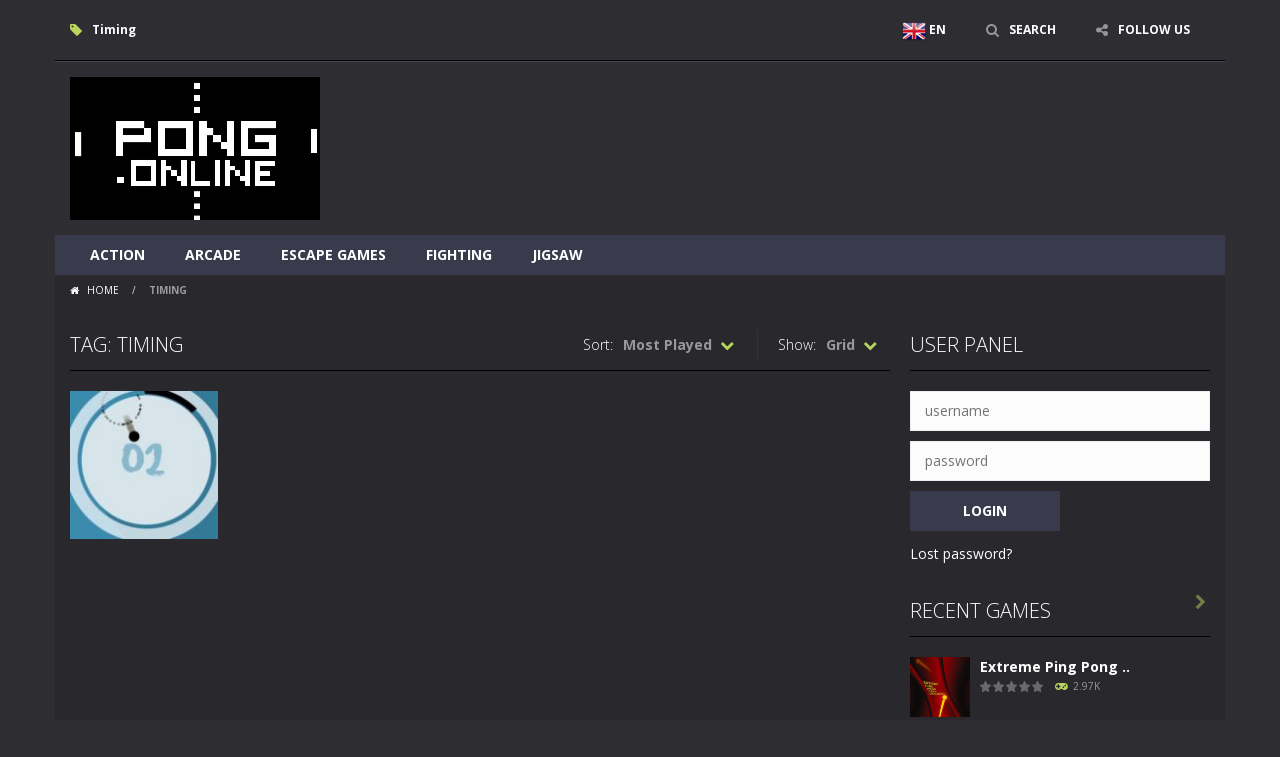

--- FILE ---
content_type: text/html; charset=utf-8
request_url: https://www.google.com/recaptcha/api2/aframe
body_size: 268
content:
<!DOCTYPE HTML><html><head><meta http-equiv="content-type" content="text/html; charset=UTF-8"></head><body><script nonce="UnOVnz4X9rr9-6ayTvZ3AA">/** Anti-fraud and anti-abuse applications only. See google.com/recaptcha */ try{var clients={'sodar':'https://pagead2.googlesyndication.com/pagead/sodar?'};window.addEventListener("message",function(a){try{if(a.source===window.parent){var b=JSON.parse(a.data);var c=clients[b['id']];if(c){var d=document.createElement('img');d.src=c+b['params']+'&rc='+(localStorage.getItem("rc::a")?sessionStorage.getItem("rc::b"):"");window.document.body.appendChild(d);sessionStorage.setItem("rc::e",parseInt(sessionStorage.getItem("rc::e")||0)+1);localStorage.setItem("rc::h",'1769558021627');}}}catch(b){}});window.parent.postMessage("_grecaptcha_ready", "*");}catch(b){}</script></body></html>